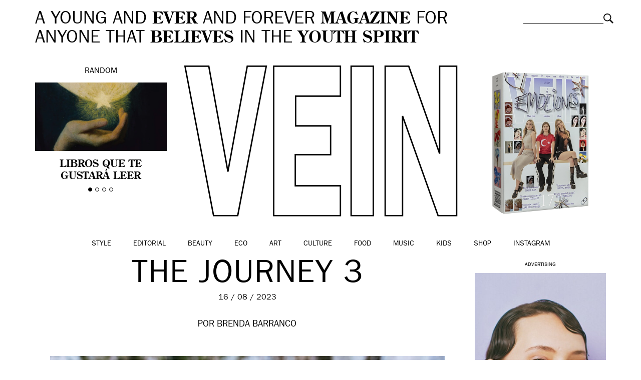

--- FILE ---
content_type: text/html; charset=UTF-8
request_url: https://vein.es/the-journey/the-journey-3/
body_size: 11503
content:
<!DOCTYPE html>
<html class="no-js">
<head>
    <meta charset="utf-8">
    <meta http-equiv="X-UA-Compatible" content="IE=edge,chrome=1">

    

    <meta name="viewport" content="width=device-width, initial-scale=1, maximum-scale=1, user-scalable=no">
	<meta name="google-site-verification" content="5bs2ILBSfhAMX3zLTZeChYGIaa6IomrgsT-GvBoB0vo" />

	<link rel="icon" href="https://vein.es/wp-content/themes/vein/img/favicon.ico" type="image/x-icon">
	<link rel="apple-touch-icon-precomposed" href="https://vein.es/wp-content/themes/vein/img/favicon-retina.jpg">

    <link rel="stylesheet" href="https://vein.es/wp-content/themes/vein/css/bootstrap.min.css">
    <link rel="stylesheet" href="https://vein.es/wp-content/themes/vein/css/jquery.fancybox.css">
    <link rel="stylesheet" href="https://vein.es/wp-content/themes/vein/css/slick.css">
    <link rel="stylesheet" href="https://vein.es/wp-content/themes/vein/css/selectric.css">
    <link rel="stylesheet" href="https://vein.es/wp-content/themes/vein/style.css">
	
	<meta name="publisuites-verify-code" content="aHR0cHM6Ly92ZWluLmVz" />

	
    <script src="https://vein.es/wp-content/themes/vein/js/vendor/modernizr-2.6.2-respond-1.1.0.min.js"></script>

    <meta name='robots' content='index, follow, max-image-preview:large, max-snippet:-1, max-video-preview:-1' />

	<!-- This site is optimized with the Yoast SEO plugin v26.7 - https://yoast.com/wordpress/plugins/seo/ -->
	<title>THE JOURNEY 3 &#8211; VEIN Magazine</title>
	<link rel="canonical" href="https://vein.es/the-journey/the-journey-3/" />
	<meta property="og:locale" content="es_ES" />
	<meta property="og:type" content="article" />
	<meta property="og:title" content="THE JOURNEY 3 &#8211; VEIN Magazine" />
	<meta property="og:url" content="https://vein.es/the-journey/the-journey-3/" />
	<meta property="og:site_name" content="VEIN Magazine" />
	<meta property="og:image" content="https://vein.es/the-journey/the-journey-3" />
	<meta property="og:image:width" content="1" />
	<meta property="og:image:height" content="1" />
	<meta property="og:image:type" content="image/jpeg" />
	<script type="application/ld+json" class="yoast-schema-graph">{"@context":"https://schema.org","@graph":[{"@type":"WebPage","@id":"https://vein.es/the-journey/the-journey-3/","url":"https://vein.es/the-journey/the-journey-3/","name":"THE JOURNEY 3 &#8211; VEIN Magazine","isPartOf":{"@id":"https://vein.es/#website"},"primaryImageOfPage":{"@id":"https://vein.es/the-journey/the-journey-3/#primaryimage"},"image":{"@id":"https://vein.es/the-journey/the-journey-3/#primaryimage"},"thumbnailUrl":"https://vein.es/wp-content/uploads/2023/08/THE-JOURNEY-3.jpg","datePublished":"2023-08-16T09:05:56+00:00","breadcrumb":{"@id":"https://vein.es/the-journey/the-journey-3/#breadcrumb"},"inLanguage":"es","potentialAction":[{"@type":"ReadAction","target":["https://vein.es/the-journey/the-journey-3/"]}]},{"@type":"ImageObject","inLanguage":"es","@id":"https://vein.es/the-journey/the-journey-3/#primaryimage","url":"https://vein.es/wp-content/uploads/2023/08/THE-JOURNEY-3.jpg","contentUrl":"https://vein.es/wp-content/uploads/2023/08/THE-JOURNEY-3.jpg"},{"@type":"BreadcrumbList","@id":"https://vein.es/the-journey/the-journey-3/#breadcrumb","itemListElement":[{"@type":"ListItem","position":1,"name":"Home","item":"https://vein.es/"},{"@type":"ListItem","position":2,"name":"The journey","item":"https://vein.es/the-journey/"},{"@type":"ListItem","position":3,"name":"THE JOURNEY 3"}]},{"@type":"WebSite","@id":"https://vein.es/#website","url":"https://vein.es/","name":"VEIN Magazine","description":"A young and ever and forever magazine for anyone that believes in the youth spirit","potentialAction":[{"@type":"SearchAction","target":{"@type":"EntryPoint","urlTemplate":"https://vein.es/?s={search_term_string}"},"query-input":{"@type":"PropertyValueSpecification","valueRequired":true,"valueName":"search_term_string"}}],"inLanguage":"es"}]}</script>
	<!-- / Yoast SEO plugin. -->


<link rel="alternate" type="application/rss+xml" title="VEIN Magazine &raquo; Comentario THE JOURNEY 3 del feed" href="https://vein.es/the-journey/the-journey-3/feed/" />
<link rel="alternate" title="oEmbed (JSON)" type="application/json+oembed" href="https://vein.es/wp-json/oembed/1.0/embed?url=https%3A%2F%2Fvein.es%2Fthe-journey%2Fthe-journey-3%2F" />
<link rel="alternate" title="oEmbed (XML)" type="text/xml+oembed" href="https://vein.es/wp-json/oembed/1.0/embed?url=https%3A%2F%2Fvein.es%2Fthe-journey%2Fthe-journey-3%2F&#038;format=xml" />
<style id='wp-img-auto-sizes-contain-inline-css' type='text/css'>
img:is([sizes=auto i],[sizes^="auto," i]){contain-intrinsic-size:3000px 1500px}
/*# sourceURL=wp-img-auto-sizes-contain-inline-css */
</style>
<style id='wp-emoji-styles-inline-css' type='text/css'>

	img.wp-smiley, img.emoji {
		display: inline !important;
		border: none !important;
		box-shadow: none !important;
		height: 1em !important;
		width: 1em !important;
		margin: 0 0.07em !important;
		vertical-align: -0.1em !important;
		background: none !important;
		padding: 0 !important;
	}
/*# sourceURL=wp-emoji-styles-inline-css */
</style>
<style id='wp-block-library-inline-css' type='text/css'>
:root{--wp-block-synced-color:#7a00df;--wp-block-synced-color--rgb:122,0,223;--wp-bound-block-color:var(--wp-block-synced-color);--wp-editor-canvas-background:#ddd;--wp-admin-theme-color:#007cba;--wp-admin-theme-color--rgb:0,124,186;--wp-admin-theme-color-darker-10:#006ba1;--wp-admin-theme-color-darker-10--rgb:0,107,160.5;--wp-admin-theme-color-darker-20:#005a87;--wp-admin-theme-color-darker-20--rgb:0,90,135;--wp-admin-border-width-focus:2px}@media (min-resolution:192dpi){:root{--wp-admin-border-width-focus:1.5px}}.wp-element-button{cursor:pointer}:root .has-very-light-gray-background-color{background-color:#eee}:root .has-very-dark-gray-background-color{background-color:#313131}:root .has-very-light-gray-color{color:#eee}:root .has-very-dark-gray-color{color:#313131}:root .has-vivid-green-cyan-to-vivid-cyan-blue-gradient-background{background:linear-gradient(135deg,#00d084,#0693e3)}:root .has-purple-crush-gradient-background{background:linear-gradient(135deg,#34e2e4,#4721fb 50%,#ab1dfe)}:root .has-hazy-dawn-gradient-background{background:linear-gradient(135deg,#faaca8,#dad0ec)}:root .has-subdued-olive-gradient-background{background:linear-gradient(135deg,#fafae1,#67a671)}:root .has-atomic-cream-gradient-background{background:linear-gradient(135deg,#fdd79a,#004a59)}:root .has-nightshade-gradient-background{background:linear-gradient(135deg,#330968,#31cdcf)}:root .has-midnight-gradient-background{background:linear-gradient(135deg,#020381,#2874fc)}:root{--wp--preset--font-size--normal:16px;--wp--preset--font-size--huge:42px}.has-regular-font-size{font-size:1em}.has-larger-font-size{font-size:2.625em}.has-normal-font-size{font-size:var(--wp--preset--font-size--normal)}.has-huge-font-size{font-size:var(--wp--preset--font-size--huge)}.has-text-align-center{text-align:center}.has-text-align-left{text-align:left}.has-text-align-right{text-align:right}.has-fit-text{white-space:nowrap!important}#end-resizable-editor-section{display:none}.aligncenter{clear:both}.items-justified-left{justify-content:flex-start}.items-justified-center{justify-content:center}.items-justified-right{justify-content:flex-end}.items-justified-space-between{justify-content:space-between}.screen-reader-text{border:0;clip-path:inset(50%);height:1px;margin:-1px;overflow:hidden;padding:0;position:absolute;width:1px;word-wrap:normal!important}.screen-reader-text:focus{background-color:#ddd;clip-path:none;color:#444;display:block;font-size:1em;height:auto;left:5px;line-height:normal;padding:15px 23px 14px;text-decoration:none;top:5px;width:auto;z-index:100000}html :where(.has-border-color){border-style:solid}html :where([style*=border-top-color]){border-top-style:solid}html :where([style*=border-right-color]){border-right-style:solid}html :where([style*=border-bottom-color]){border-bottom-style:solid}html :where([style*=border-left-color]){border-left-style:solid}html :where([style*=border-width]){border-style:solid}html :where([style*=border-top-width]){border-top-style:solid}html :where([style*=border-right-width]){border-right-style:solid}html :where([style*=border-bottom-width]){border-bottom-style:solid}html :where([style*=border-left-width]){border-left-style:solid}html :where(img[class*=wp-image-]){height:auto;max-width:100%}:where(figure){margin:0 0 1em}html :where(.is-position-sticky){--wp-admin--admin-bar--position-offset:var(--wp-admin--admin-bar--height,0px)}@media screen and (max-width:600px){html :where(.is-position-sticky){--wp-admin--admin-bar--position-offset:0px}}
/*wp_block_styles_on_demand_placeholder:696c3c5519b87*/
/*# sourceURL=wp-block-library-inline-css */
</style>
<style id='classic-theme-styles-inline-css' type='text/css'>
/*! This file is auto-generated */
.wp-block-button__link{color:#fff;background-color:#32373c;border-radius:9999px;box-shadow:none;text-decoration:none;padding:calc(.667em + 2px) calc(1.333em + 2px);font-size:1.125em}.wp-block-file__button{background:#32373c;color:#fff;text-decoration:none}
/*# sourceURL=/wp-includes/css/classic-themes.min.css */
</style>
<link rel='stylesheet' id='woocommerce-layout-css' href='https://vein.es/wp-content/plugins/woocommerce/assets/css/woocommerce-layout.css?ver=10.4.3' type='text/css' media='all' />
<link rel='stylesheet' id='woocommerce-smallscreen-css' href='https://vein.es/wp-content/plugins/woocommerce/assets/css/woocommerce-smallscreen.css?ver=10.4.3' type='text/css' media='only screen and (max-width: 768px)' />
<link rel='stylesheet' id='woocommerce-general-css' href='https://vein.es/wp-content/plugins/woocommerce/assets/css/woocommerce.css?ver=10.4.3' type='text/css' media='all' />
<style id='woocommerce-inline-inline-css' type='text/css'>
.woocommerce form .form-row .required { visibility: visible; }
/*# sourceURL=woocommerce-inline-inline-css */
</style>
<script type="text/javascript" src="https://vein.es/wp-includes/js/jquery/jquery.min.js?ver=3.7.1" id="jquery-core-js"></script>
<script type="text/javascript" src="https://vein.es/wp-includes/js/jquery/jquery-migrate.min.js?ver=3.4.1" id="jquery-migrate-js"></script>
<script type="text/javascript" src="https://vein.es/wp-content/plugins/woocommerce/assets/js/jquery-blockui/jquery.blockUI.min.js?ver=2.7.0-wc.10.4.3" id="wc-jquery-blockui-js" defer="defer" data-wp-strategy="defer"></script>
<script type="text/javascript" id="wc-add-to-cart-js-extra">
/* <![CDATA[ */
var wc_add_to_cart_params = {"ajax_url":"/wp-admin/admin-ajax.php","wc_ajax_url":"/?wc-ajax=%%endpoint%%","i18n_view_cart":"Ver carrito","cart_url":"https://vein.es/carro/","is_cart":"","cart_redirect_after_add":"yes"};
//# sourceURL=wc-add-to-cart-js-extra
/* ]]> */
</script>
<script type="text/javascript" src="https://vein.es/wp-content/plugins/woocommerce/assets/js/frontend/add-to-cart.min.js?ver=10.4.3" id="wc-add-to-cart-js" defer="defer" data-wp-strategy="defer"></script>
<script type="text/javascript" src="https://vein.es/wp-content/plugins/woocommerce/assets/js/js-cookie/js.cookie.min.js?ver=2.1.4-wc.10.4.3" id="wc-js-cookie-js" defer="defer" data-wp-strategy="defer"></script>
<script type="text/javascript" id="woocommerce-js-extra">
/* <![CDATA[ */
var woocommerce_params = {"ajax_url":"/wp-admin/admin-ajax.php","wc_ajax_url":"/?wc-ajax=%%endpoint%%","i18n_password_show":"Mostrar contrase\u00f1a","i18n_password_hide":"Ocultar contrase\u00f1a"};
//# sourceURL=woocommerce-js-extra
/* ]]> */
</script>
<script type="text/javascript" src="https://vein.es/wp-content/plugins/woocommerce/assets/js/frontend/woocommerce.min.js?ver=10.4.3" id="woocommerce-js" defer="defer" data-wp-strategy="defer"></script>
<link rel="https://api.w.org/" href="https://vein.es/wp-json/" /><link rel="alternate" title="JSON" type="application/json" href="https://vein.es/wp-json/wp/v2/media/157141" /><link rel="EditURI" type="application/rsd+xml" title="RSD" href="https://vein.es/xmlrpc.php?rsd" />
<meta name="generator" content="WordPress 6.9" />
<meta name="generator" content="WooCommerce 10.4.3" />
<link rel='shortlink' href='https://vein.es/?p=157141' />
<!-- Analytics by WP Statistics - https://wp-statistics.com -->
	<noscript><style>.woocommerce-product-gallery{ opacity: 1 !important; }</style></noscript>
	
<script type='text/javascript'>
  var googletag = googletag || {};
  googletag.cmd = googletag.cmd || [];
  (function() {
    var gads = document.createElement('script');
    gads.async = true;
    gads.type = 'text/javascript';
    var useSSL = 'https:' == document.location.protocol;
    gads.src = (useSSL ? 'https:' : 'http:') +
      '//www.googletagservices.com/tag/js/gpt.js';
    var node = document.getElementsByTagName('script')[0];
    node.parentNode.insertBefore(gads, node);
  })();
</script>

<script type='text/javascript'>
  googletag.cmd.push(function() {
    googletag.defineSlot('/20177596/VEIN300600', [[300, 250], [300, 600]], 'div-gpt-ad-1460973375708-0').addService(googletag.pubads());
    googletag.pubads().enableSingleRequest();
    googletag.enableServices();
  });
</script>

<script>
  googletag.cmd.push(function() {
    googletag.defineSlot('/20177596/VEINHEADER', [[970, 250], [728, 90], [980, 250]], 'div-gpt-ad-1490348147459-0').addService(googletag.pubads());
    googletag.pubads().enableSingleRequest();
    googletag.enableServices();
  });
</script>

<script async='async' src='https://www.googletagservices.com/tag/js/gpt.js'></script>
<script>
  var googletag = googletag || {};
  googletag.cmd = googletag.cmd || [];
</script>

<script>
  googletag.cmd.push(function() {
    googletag.defineSlot('/20177596/VEIN300600B', [[300, 250], [300, 600]], 'div-gpt-ad-1509531195557-0').addService(googletag.pubads());
    googletag.pubads().enableSingleRequest();
    googletag.enableServices();
  });
</script>

</head>
<body class="attachment wp-singular attachment-template-default single single-attachment postid-157141 attachmentid-157141 attachment-jpeg wp-theme-vein theme-vein woocommerce-no-js">

	
	

	<!-- Responsive menu -->
	<div class="container-navigation text-center">
		<img class="close" src="https://vein.es/wp-content/themes/vein/img/close-white.png" alt="Close">
		<ul id="menu-categorias" class="list-inline"><li id="menu-item-154" class="menu-item menu-item-type-taxonomy menu-item-object-category menu-item-154"><a href="https://vein.es/style/">Style</a></li>
<li id="menu-item-122629" class="menu-item menu-item-type-taxonomy menu-item-object-category menu-item-122629"><a href="https://vein.es/style/editorial/">Editorial</a></li>
<li id="menu-item-147" class="menu-item menu-item-type-taxonomy menu-item-object-category menu-item-147"><a href="https://vein.es/beauty/">Beauty</a></li>
<li id="menu-item-60218" class="menu-item menu-item-type-taxonomy menu-item-object-category menu-item-60218"><a href="https://vein.es/eco/">Eco</a></li>
<li id="menu-item-146" class="menu-item menu-item-type-taxonomy menu-item-object-category current-post-ancestor current-menu-parent current-post-parent menu-item-146"><a href="https://vein.es/art/">Art</a></li>
<li id="menu-item-148" class="menu-item menu-item-type-taxonomy menu-item-object-category menu-item-148"><a href="https://vein.es/culture/">Culture</a></li>
<li id="menu-item-150" class="menu-item menu-item-type-taxonomy menu-item-object-category menu-item-150"><a href="https://vein.es/food/">Food</a></li>
<li id="menu-item-152" class="menu-item menu-item-type-taxonomy menu-item-object-category menu-item-152"><a href="https://vein.es/music/">Music</a></li>
<li id="menu-item-25632" class="menu-item menu-item-type-taxonomy menu-item-object-category menu-item-25632"><a href="https://vein.es/kids/">Kids</a></li>
<li id="menu-item-122073" class="menu-item menu-item-type-post_type menu-item-object-page menu-item-122073"><a href="https://vein.es/shop/">Shop</a></li>
<li id="menu-item-158109" class="menu-item menu-item-type-custom menu-item-object-custom menu-item-158109"><a href="https://www.instagram.com/veinmagazine">Instagram</a></li>
</ul>		<div class="search-responsive"><form role="search" method="get" class="searchform" action="https://vein.es">
	<div>
		<label class="screen-reader-text" for="s">Buscar:</label>
		<input type="text" value="" name="s" class="s">
		<input type="submit" value="Buscar" class="searchsubmit">
	</div>
</form>
</div>
	</div>

	

	<div id="inner">
		
<div id="fb-root"></div>
<script>(function(d, s, id) {
  var js, fjs = d.getElementsByTagName(s)[0];
  if (d.getElementById(id)) return;
  js = d.createElement(s); js.id = id;
  js.src = "//connect.facebook.net/es_ES/sdk.js#xfbml=1&version=v2.4";
  fjs.parentNode.insertBefore(js, fjs);
}(document, 'script', 'facebook-jssdk'));</script>


	
		<!-- Header -->
		<header class="container-fluid clearfix">
						<div class="site-description col-md-10 col-sm-9">
				A YOUNG AND <strong>EVER</strong> AND FOREVER <strong>MAGAZINE</strong> FOR ANYONE THAT <strong>BELIEVES</strong> IN THE <strong>YOUTH SPIRIT</strong>
			</div>

			<div class="search col-md-2 col-sm-3"><form role="search" method="get" class="searchform" action="https://vein.es">
	<div>
		<label class="screen-reader-text" for="s">Buscar:</label>
		<input type="text" value="" name="s" class="s">
		<input type="submit" value="Buscar" class="searchsubmit">
	</div>
</form>
</div>

						<!-- Random slider -->
			<div class="random col-md-3 text-center">
				Random
				<div class="flexslider">
					<ul class="slides">
												<li>
							<a href="https://vein.es/libros-que-te-gustara-leer/">
								<img width="361" height="189" src="https://vein.es/wp-content/uploads/2025/12/Diseno-sin-titulo-13.png" class="img-responsive attachment-thumbnail size-thumbnail wp-post-image" alt="" decoding="async" fetchpriority="high" />								<h4>Libros que te gustará leer</h4>
							</a>
						</li>
												<li>
							<a href="https://vein.es/marta-pozas-a-dia-de-hoy-es-imposible-entender-la-vida-sin-el-otro/">
								<img width="361" height="189" src="https://vein.es/wp-content/uploads/2025/11/Diseno-sin-titulo-14.png" class="img-responsive attachment-thumbnail size-thumbnail wp-post-image" alt="" decoding="async" />								<h4>Marta Pozas: «a día de hoy es imposible entender la vida sin el otro»</h4>
							</a>
						</li>
												<li>
							<a href="https://vein.es/luna-miguel-estas-buscando-una-palabra-una-palabra-una-palabra-y-de-repente-todo-se-vuelve-transparente/">
								<img width="361" height="189" src="https://vein.es/wp-content/uploads/2025/12/luna-miguel-vein-magazine.jpeg" class="img-responsive attachment-thumbnail size-thumbnail wp-post-image" alt="" decoding="async" />								<h4>Luna Miguel: «estás buscando una palabra, una palabra, una palabra, y de repente todo se vuelve transparente»</h4>
							</a>
						</li>
												<li>
							<a href="https://vein.es/dirt-in-fashion-desire-decay-and-the-politics-of-aesthetics/">
								<img width="361" height="189" src="https://vein.es/wp-content/uploads/2025/11/Diseno-sin-titulo-12.png" class="img-responsive attachment-thumbnail size-thumbnail wp-post-image" alt="" decoding="async" />								<h4>Dirt in Fashion: desire, decay and the politics of aesthetics</h4>
							</a>
						</li>
											</ul>
				</div>
			</div>
			
			<!-- Logo -->
			<div class="logo col-xs-8 col-xs-offset-2 col-sm-8 col-sm-offset-2 col-md-6 col-md-offset-0 text-center">

									<a href="https://vein.es"><img class="img-responsive" src="https://vein.es/wp-content/themes/vein/img/vein.svg" alt="VEIN Magazine"></a>
				
			</div>


			<div class="buyitnow col-md-3 text-center">
				<a href="https://vein.es/shop/">
					<img src="https://vein.es/wp-content/uploads/2024/03/vein17-mini.jpg" alt="Suscríbete a VEIN" class="img-responsive" />					<h4></h4>
				</a>
			</div>

					</header>

	
	<!-- Main navigation -->
	<nav class="main-navigation container-fluid text-center clearfix">
		<img class="responsive-menu visible-xs" src="https://vein.es/wp-content/themes/vein/img/menu.svg" alt="Menu">
				<ul id="menu-categorias" class="list-inline"><li id="menu-item-154" class="menu-item menu-item-type-taxonomy menu-item-object-category menu-item-154"><a href="https://vein.es/style/">Style</a></li>
<li id="menu-item-122629" class="menu-item menu-item-type-taxonomy menu-item-object-category menu-item-122629"><a href="https://vein.es/style/editorial/">Editorial</a></li>
<li id="menu-item-147" class="menu-item menu-item-type-taxonomy menu-item-object-category menu-item-147"><a href="https://vein.es/beauty/">Beauty</a></li>
<li id="menu-item-60218" class="menu-item menu-item-type-taxonomy menu-item-object-category menu-item-60218"><a href="https://vein.es/eco/">Eco</a></li>
<li id="menu-item-146" class="menu-item menu-item-type-taxonomy menu-item-object-category current-post-ancestor current-menu-parent current-post-parent menu-item-146"><a href="https://vein.es/art/">Art</a></li>
<li id="menu-item-148" class="menu-item menu-item-type-taxonomy menu-item-object-category menu-item-148"><a href="https://vein.es/culture/">Culture</a></li>
<li id="menu-item-150" class="menu-item menu-item-type-taxonomy menu-item-object-category menu-item-150"><a href="https://vein.es/food/">Food</a></li>
<li id="menu-item-152" class="menu-item menu-item-type-taxonomy menu-item-object-category menu-item-152"><a href="https://vein.es/music/">Music</a></li>
<li id="menu-item-25632" class="menu-item menu-item-type-taxonomy menu-item-object-category menu-item-25632"><a href="https://vein.es/kids/">Kids</a></li>
<li id="menu-item-122073" class="menu-item menu-item-type-post_type menu-item-object-page menu-item-122073"><a href="https://vein.es/shop/">Shop</a></li>
<li id="menu-item-158109" class="menu-item menu-item-type-custom menu-item-object-custom menu-item-158109"><a href="https://www.instagram.com/veinmagazine">Instagram</a></li>
</ul>	</nav>

	
		
		<section class="single-post container-fluid clearfix">

							<div class="col-md-9 col-sm-12">
								<div class="header col-md-12 clearfix">
					<h1 class="text-center">
						THE JOURNEY 3					</h1>
					<div class="date text-center">
						16 / 08 / 2023					</div>
										<div class="credits">POR
													Brenda Barranco											</div>
				</div>

				<div class="single-content col-md-12 clearfix">

					<nav class="social-left">
									<ul>
			<li class="share-button fb-button"><span class="fake-button">FACEBOOK</span><span class="real-button"><iframe src="//www.facebook.com/plugins/like.php?href=https://vein.es/the-journey/the-journey-3/&amp;width=110&amp;layout=button_count&amp;action=like&amp;show_faces=false&amp;share=false&amp;height=21" scrolling="no" frameborder="0" style="border:none; overflow:hidden; width:110px; height:21px;" allowTransparency="true"></iframe></span></li>
			<li class="share-button twitter-button"><span class="fake-button">TWITTER</span><span class="real-button"><a href="https://twitter.com/share" class="twitter-share-button" data-via="VEIN_es" data-lang="es">Twittear</a>
<script>!function(d,s,id){var js,fjs=d.getElementsByTagName(s)[0],p=/^http:/.test(d.location)?'http':'https';if(!d.getElementById(id)){js=d.createElement(s);js.id=id;js.src=p+'://platform.twitter.com/widgets.js';fjs.parentNode.insertBefore(js,fjs);}}(document, 'script', 'twitter-wjs');</script></span></li>
			<li class="share-button gplus-button"><span class="fake-button">GOOGLE+</span><span class="real-button"><div class="g-plusone" data-size="medium" data-annotation="inline" data-width="120"></div>
</span></li>
			<li class="share-button pin-button"><span class="fake-button">PINTEREST</span><span class="real-button"><a href="//es.pinterest.com/pin/create/button/?url=https://vein.es/wp-content/uploads/2023/08/THE-JOURNEY-3.jpg&description=THE JOURNEY 3" data-pin-do="buttonPin" data-pin-config="beside" data-pin-color="red"><img src="//assets.pinterest.com/images/pidgets/pinit_fg_en_rect_red_20.png" /></a></span></li>
			<li class="share-button"><a href="mailto:?subject=THE JOURNEY 3&body=https://vein.es/the-journey/the-journey-3/">EMAIL</a></span></li>
			</ul>
					</nav>

					<article class="col-md-12 clearfix">
						<p class="attachment"><a href='https://vein.es/wp-content/uploads/2023/08/THE-JOURNEY-3.jpg'><img loading="lazy" decoding="async" width="1178" height="1500" src="https://vein.es/wp-content/uploads/2023/08/THE-JOURNEY-3.jpg" class="attachment-medium size-medium" alt="" /></a></p>
					</article>

				</div>

				
				<nav class="share col-md-12 text-center clearfix">
								<ul>
			<li class="share-button fb-button"><span class="fake-button">FACEBOOK</span><span class="real-button"><iframe src="//www.facebook.com/plugins/like.php?href=https://vein.es/the-journey/the-journey-3/&amp;width=110&amp;layout=button_count&amp;action=like&amp;show_faces=false&amp;share=false&amp;height=21" scrolling="no" frameborder="0" style="border:none; overflow:hidden; width:110px; height:21px;" allowTransparency="true"></iframe></span></li>
			<li class="share-button twitter-button"><span class="fake-button">TWITTER</span><span class="real-button"><a href="https://twitter.com/share" class="twitter-share-button" data-via="VEIN_es" data-lang="es">Twittear</a>
<script>!function(d,s,id){var js,fjs=d.getElementsByTagName(s)[0],p=/^http:/.test(d.location)?'http':'https';if(!d.getElementById(id)){js=d.createElement(s);js.id=id;js.src=p+'://platform.twitter.com/widgets.js';fjs.parentNode.insertBefore(js,fjs);}}(document, 'script', 'twitter-wjs');</script></span></li>
			<li class="share-button gplus-button"><span class="fake-button">GOOGLE+</span><span class="real-button"><div class="g-plusone" data-size="medium" data-annotation="inline" data-width="120"></div>
</span></li>
			<li class="share-button pin-button"><span class="fake-button">PINTEREST</span><span class="real-button"><a href="//es.pinterest.com/pin/create/button/?url=https://vein.es/wp-content/uploads/2023/08/THE-JOURNEY-3.jpg&description=THE JOURNEY 3" data-pin-do="buttonPin" data-pin-config="beside" data-pin-color="red"><img src="//assets.pinterest.com/images/pidgets/pinit_fg_en_rect_red_20.png" /></a></span></li>
			<li class="share-button"><a href="mailto:?subject=THE JOURNEY 3&body=https://vein.es/the-journey/the-journey-3/">EMAIL</a></span></li>
			</ul>
				</nav>

								</div>
				<aside class="col-md-3 text-center" id="sidebar">

					<div id="custom_html-8" class="widget_text widget_custom_html"><div class="textwidget custom-html-widget"><h5>Advertising</h5>
<script type="text/javascript">
var total_images = 2;
var random_number = Math.floor((Math.random()*total_images));
var random_img = new Array();
random_img[0] = '<a href="https://instagram.com/veinbeauty" target="_blank"><img src="http://vein.es/wp-content/uploads/2024/05/veinbeauty-ad1.jpg" /></a>';
random_img[1] = '<a href="https://instagram.com/veinbeauty" target="_blank"><img src="http://vein.es/wp-content/uploads/2024/05/veinbeauty-ad4.jpg" /></a>';
document.write(random_img[random_number]);
</script>









</div></div><div id="vein_widget_latest_posts-3" class="widget_latest_posts"><h3>&nbsp;</h3>                <a href="https://vein.es/rico-chen-by-yuji-watanabe/"><img width="361" height="188" src="https://vein.es/wp-content/uploads/2026/01/yuji-watanabe-veinmagazine.jpg" class="img-responsive attachment-thumbnail size-thumbnail wp-post-image" alt="" decoding="async" loading="lazy" /></a>
                <h4><a href="https://vein.es/rico-chen-by-yuji-watanabe/">ANALYSIS / VERDICT</a></h4>
                </div><div id="vein_widget_latest_posts-3" class="widget_latest_posts"><h3>&nbsp;</h3>                <a href="https://vein.es/salus-medical-clinic-el-enfoque-medico-que-esta-redefiniendo-la-medicina-estetica-en-granada/"><img width="361" height="188" src="https://vein.es/wp-content/uploads/2026/01/salus-medical-granada.jpg" class="img-responsive attachment-thumbnail size-thumbnail wp-post-image" alt="" decoding="async" loading="lazy" /></a>
                <h4><a href="https://vein.es/salus-medical-clinic-el-enfoque-medico-que-esta-redefiniendo-la-medicina-estetica-en-granada/">Salus Medical Clinic: el enfoque médico que está redefiniendo la medicina estética en Granada</a></h4>
                </div><div id="vein_widget_latest_posts-3" class="widget_latest_posts"><h3>&nbsp;</h3>                <a href="https://vein.es/a-playful-new-dior-emerges-under-jonathan-anderson/"><img width="361" height="189" src="https://vein.es/wp-content/uploads/2026/01/Diseno-sin-titulo-1-1.png" class="img-responsive attachment-thumbnail size-thumbnail wp-post-image" alt="" decoding="async" loading="lazy" /></a>
                <h4><a href="https://vein.es/a-playful-new-dior-emerges-under-jonathan-anderson/">A playful new Dior emerges under Jonathan Anderson</a></h4>
                </div><div id="vein_widget_latest_posts-3" class="widget_latest_posts"><h3>&nbsp;</h3>                <a href="https://vein.es/from-barcelona-with-love/"><img width="361" height="188" src="https://vein.es/wp-content/uploads/2026/01/katerina-poloz-veinmagazine5.jpg" class="img-responsive attachment-thumbnail size-thumbnail wp-post-image" alt="" decoding="async" loading="lazy" /></a>
                <h4><a href="https://vein.es/from-barcelona-with-love/">From Barcelona with love</a></h4>
                </div>
				</aside>
			
		</section>

		<div class='yarpp yarpp-related yarpp-related-website yarpp-template-yarpp-template-vein'>
<!-- Sticky separator -->
<section class="sticky-separator-container clearfix">
	<div class="sticky-separator">
	<span>Más</span><span>VEIN</span><span>Más</span><span>VEIN</span><span>Más</span><span>VEIN</span><span>Más</span><span>VEIN</span><span>Más</span><span>VEIN</span><span>Más</span><span>VEIN</span><span>Más</span><span>VEIN</span><span>Más</span><span>VEIN</span><span>Más</span><span>VEIN</span><span>Más</span><span>VEIN</span><span>Más</span><span>VEIN</span><span>Más</span><span>VEIN</span><span>Más</span><span>VEIN</span><span>Más</span><span>VEIN</span><span>Más</span><span>VEIN</span><span>Más</span><span>VEIN</span><span>Más</span><span>VEIN</span><span>Más</span><span>VEIN</span><span>Más</span><span>VEIN</span><span>Más</span><span>VEIN</span><span>Más</span><span>VEIN</span><span>Más</span><span>VEIN</span><span>Más</span><span>VEIN</span><span>Más</span><span>VEIN</span><span>Más</span><span>VEIN</span><span>Más</span><span>VEIN</span><span>Más</span><span>VEIN</span><span>Más</span><span>VEIN</span><span>Más</span><span>VEIN</span><span>Más</span><span>VEIN</span><span>Más</span><span>VEIN</span>	</div>
</section>

<section class="shorts container-fluid text-center clearfix">
		<div class="item col-md-4 col-sm-6 col-xs-6">
		<h3><a href="https://vein.es/style/editorial/" rel="category tag">Editorial</a></h3>
		<a href="https://vein.es/julia-framis/"><img width="361" height="196" src="https://vein.es/wp-content/uploads/2016/03/portada5.jpg" class="img-responsive attachment-thumbnail size-thumbnail wp-post-image" alt="" decoding="async" loading="lazy" /></a>
		<h4><a href="https://vein.es/julia-framis/">Júlia Framis</a></h4>
		<div class="description"><p>Avalon, retratada por Sergi Fuster y con estilismo de Isis Rodriguez, dice adiós al espíritu de Júlia en «Can Framis».</p>
</div>
		<div class="date">07 / 03 / 2016 — <a href="https://vein.es/julia-framis/">ver más</a></div>
	</div>
		<div class="item col-md-4 col-sm-6 col-xs-6">
		<h3><a href="https://vein.es/style/editorial/" rel="category tag">Editorial</a></h3>
		<a href="https://vein.es/this-boots-are-made-for-walking-by-valeria-mitelman/"><img width="326" height="229" src="https://vein.es/wp-content/uploads/2016/05/mitelman-top.jpg" class="img-responsive attachment-thumbnail size-thumbnail wp-post-image" alt="" decoding="async" loading="lazy" /></a>
		<h4><a href="https://vein.es/this-boots-are-made-for-walking-by-valeria-mitelman/">Estas botas están hechas para caminar</a></h4>
		<div class="description"><p>Unas botas negras y amarillas de MIU MIU nos conducen en este editorial de Valeria Mitelman y estilismo de Venessa Arnold con la modelo Ajsa de Girls Club Management en exclusiva para #VEINDIGITAL</p>
</div>
		<div class="date">30 / 05 / 2016 — <a href="https://vein.es/this-boots-are-made-for-walking-by-valeria-mitelman/">ver más</a></div>
	</div>
		<div class="item col-md-4 col-sm-6 col-xs-6">
		<h3><a href="https://vein.es/style/editorial/" rel="category tag">Editorial</a></h3>
		<a href="https://vein.es/tu-para-mi-daniel-tejedera/"><img width="361" height="204" src="https://vein.es/wp-content/uploads/2016/07/portada.jpg" class="img-responsive attachment-thumbnail size-thumbnail wp-post-image" alt="" decoding="async" loading="lazy" /></a>
		<h4><a href="https://vein.es/tu-para-mi-daniel-tejedera/">Tú para mí</a></h4>
		<div class="description"><p>Ella se mudó a Nueva York cuando dispararon esta editorial. En ella querían reﬂejar los estados y emociones involucrados en una relación de muchos años a través de los movimientos y las miradas de dos jóvenes.</p>
</div>
		<div class="date">13 / 07 / 2016 — <a href="https://vein.es/tu-para-mi-daniel-tejedera/">ver más</a></div>
	</div>
		<div class="item col-md-4 col-sm-6 col-xs-6">
		<h3><a href="https://vein.es/style/editorial/" rel="category tag">Editorial</a></h3>
		<a href="https://vein.es/anhelare/"><img width="343" height="229" src="https://vein.es/wp-content/uploads/2019/10/Anhelare_05.jpg" class="img-responsive attachment-thumbnail size-thumbnail wp-post-image" alt="" decoding="async" loading="lazy" /></a>
		<h4><a href="https://vein.es/anhelare/">Anhelaré</a></h4>
		<div class="description"><p>Una historia que habla de la sensación adolescente, de ver desvanecerse esa infancia soñadora que poco a poco se metamorfosea en meros recuerdos.</p>
</div>
		<div class="date">17 / 10 / 2019 — <a href="https://vein.es/anhelare/">ver más</a></div>
	</div>
		<div class="item col-md-4 col-sm-6 col-xs-6">
		<h3><a href="https://vein.es/style/editorial/" rel="category tag">Editorial</a> <a href="https://vein.es/style/" rel="category tag">Style</a></h3>
		<a href="https://vein.es/consumerism/"><img width="361" height="203" src="https://vein.es/wp-content/uploads/2019/11/Consumerism15-1.jpg" class="img-responsive attachment-thumbnail size-thumbnail wp-post-image" alt="" decoding="async" loading="lazy" /></a>
		<h4><a href="https://vein.es/consumerism/">Consumerism</a></h4>
		<div class="description"><p>Compra, compra, compra. Posee, usa, acumula, desecha. El ciclo de la Fast Fashion, moda fugaz, moda de un solo uso. Prendas durmientes a la frustrada espera de abandonar el armario, de cobrar vida.</p>
</div>
		<div class="date">13 / 11 / 2019 — <a href="https://vein.es/consumerism/">ver más</a></div>
	</div>
		<div class="item col-md-4 col-sm-6 col-xs-6">
		<h3><a href="https://vein.es/style/editorial/" rel="category tag">Editorial</a></h3>
		<a href="https://vein.es/entre-los-suenos-y-la-realidad/"><img width="361" height="224" src="https://vein.es/wp-content/uploads/2020/01/contingenzaonirica.jpg" class="img-responsive attachment-thumbnail size-thumbnail wp-post-image" alt="" decoding="async" loading="lazy" /></a>
		<h4><a href="https://vein.es/entre-los-suenos-y-la-realidad/">Entre los sueños y la realidad</a></h4>
		<div class="description"><p>Me miro al espejo, creo que soy yo. Estoy buscando mi intimidad, mi yo perdido ahora corrompido por la contingencia social. La vida fluye mientras, en mi surge una feroz necesidad de refugiarme, aún más, cada vez más, en esa dimensión onírica que no es más que una gran investigación sobre mi misma, en la [&hellip;]</p>
</div>
		<div class="date">24 / 01 / 2020 — <a href="https://vein.es/entre-los-suenos-y-la-realidad/">ver más</a></div>
	</div>
		<div class="item col-md-4 col-sm-6 col-xs-6">
		<h3><a href="https://vein.es/style/editorial/" rel="category tag">Editorial</a></h3>
		<a href="https://vein.es/enjoy-the-silence-by-lazaro-scabbia/"><img width="309" height="229" src="https://vein.es/wp-content/uploads/2020/02/Enjoy-the-silence1.jpg" class="img-responsive attachment-thumbnail size-thumbnail wp-post-image" alt="" decoding="async" loading="lazy" /></a>
		<h4><a href="https://vein.es/enjoy-the-silence-by-lazaro-scabbia/">Disfruta del Silencio</a></h4>
		<div class="description"><p>Viola fotografiada por Lázaro Scabbia con estilismo de Rox Delgado y maquillaje de Núria Cobos para #VEINDIGITAL</p>
</div>
		<div class="date">22 / 02 / 2020 — <a href="https://vein.es/enjoy-the-silence-by-lazaro-scabbia/">ver más</a></div>
	</div>
		<div class="item col-md-4 col-sm-6 col-xs-6">
		<h3><a href="https://vein.es/style/editorial/" rel="category tag">Editorial</a></h3>
		<a href="https://vein.es/misteria/"><img width="361" height="189" src="https://vein.es/wp-content/uploads/2023/02/Diseno-sin-titulo-1.png" class="img-responsive attachment-thumbnail size-thumbnail wp-post-image" alt="" decoding="async" loading="lazy" /></a>
		<h4><a href="https://vein.es/misteria/">Misteria</a></h4>
		<div class="description"><p>Puede que no lo creas, pero las brujas todavía están entre nosotras. Vlada fotografiada por Irina Bunyatyan para #VEINDIGITAL </p>
</div>
		<div class="date">02 / 02 / 2023 — <a href="https://vein.es/misteria/">ver más</a></div>
	</div>
		<div class="item col-md-4 col-sm-6 col-xs-6">
		<h3><a href="https://vein.es/kids/editorial-kids/" rel="category tag">Editorial</a> <a href="https://vein.es/style/editorial/" rel="category tag">Editorial</a></h3>
		<a href="https://vein.es/un-matching-outfits/"><img width="361" height="212" src="https://vein.es/wp-content/uploads/2023/04/unmatching-vein.jpg" class="img-responsive attachment-thumbnail size-thumbnail wp-post-image" alt="" decoding="async" loading="lazy" /></a>
		<h4><a href="https://vein.es/un-matching-outfits/">UN-MATCHING OUTFITS</a></h4>
		<div class="description"><p>No dejamos de jugar porque nos hacemos viejos; nos hacemos viejos porque dejamos de jugar. Una editorial fotografiada por Cassandre Estève para #VEINDIGITAL </p>
</div>
		<div class="date">25 / 04 / 2023 — <a href="https://vein.es/un-matching-outfits/">ver más</a></div>
	</div>
	</section>
</div>
		<!-- Footer -->
	<footer class="clearfix">

		<div class="container-fluid text-center clearfix">

			<div class="sidebar col-md-3 col-sm-6">
				<div id="text-12" class="widget_text"><h3>Revista</h3>			<div class="textwidget"><img style="max-width:150px" src="https://vein.es/wp-content/uploads/2024/03/vein17-mini.jpg" alt="Buy it now"/>
<a href="http://vein.es/shop" target="_blank"><span class="btn btn">Compra VEIN!</span></a>
</div>
		</div><div id="custom_html-15" class="widget_text widget_custom_html"><div class="textwidget custom-html-widget"></div></div>			</div>

			<div class="sidebar col-md-3 col-sm-6">
				<div id="nav_menu-2" class="widget_nav_menu"><h3>#VEINMAGAZINE</h3><div class="menu-us-container"><ul id="menu-us" class="menu"><li id="menu-item-1899" class="menu-item menu-item-type-post_type menu-item-object-page menu-item-1899"><a href="https://vein.es/nosotros/">QUIÉNES SOMOS</a></li>
<li id="menu-item-27408" class="menu-item menu-item-type-post_type menu-item-object-post menu-item-27408"><a href="https://vein.es/publicidad/">PUBLICIDAD</a></li>
<li id="menu-item-1901" class="menu-item menu-item-type-custom menu-item-object-custom menu-item-1901"><a href="http://vein.es/stocklist">PUNTOS DE VENTA</a></li>
</ul></div></div><div id="nav_menu-3" class="widget_nav_menu"><h3>Nuestras publicaciones</h3><div class="menu-related-web-container"><ul id="menu-related-web" class="menu"><li id="menu-item-3803" class="menu-item menu-item-type-custom menu-item-object-custom menu-item-3803"><a href="http://fuckingyoung.es">Fucking Young!</a></li>
<li id="menu-item-3804" class="menu-item menu-item-type-custom menu-item-object-custom menu-item-3804"><a href="http://fuetmagazine.com">FUET magazine</a></li>
<li id="menu-item-3806" class="menu-item menu-item-type-custom menu-item-object-custom menu-item-3806"><a href="http://ilovepaper.co">Ilovepaper.co</a></li>
</ul></div></div>			</div>

			<div class="sidebar col-md-3 col-sm-6">
				<div id="nav_menu-1" class="widget_nav_menu"><h3>Síguenos:</h3><div class="menu-redes-container"><ul id="menu-redes" class="menu"><li id="menu-item-156" class="menu-item menu-item-type-custom menu-item-object-custom menu-item-156"><a target="_blank" href="https://www.facebook.com/veinmagazine">Facebook</a></li>
<li id="menu-item-158" class="menu-item menu-item-type-custom menu-item-object-custom menu-item-158"><a target="_blank" href="https://twitter.com/VEINmagazine">Twitter</a></li>
<li id="menu-item-157" class="menu-item menu-item-type-custom menu-item-object-custom menu-item-157"><a target="_blank" href="http://instagram.com/veinmagazine">Instagram</a></li>
<li id="menu-item-5333" class="menu-item menu-item-type-custom menu-item-object-custom menu-item-5333"><a href="https://www.youtube.com/channel/UC-kJcUsfQMGQQ_krGEeO-Zw">Youtube</a></li>
<li id="menu-item-96057" class="menu-item menu-item-type-custom menu-item-object-custom menu-item-96057"><a href="https://open.spotify.com/user/9xoqkzen6llhfjpappm7khwfq?si=Ke_bByAMTJqP0Z5QDnfT6g">Spotify</a></li>
<li id="menu-item-100103" class="menu-item menu-item-type-custom menu-item-object-custom menu-item-100103"><a href="https://ko-fi.com/veinmagazine">KO-FI</a></li>
</ul></div></div>			</div>

			<div class="sidebar col-md-3 col-sm-6">
				<div id="text-10" class="widget_text">			<div class="textwidget">CONTACTO / SUBMISSIONS
<p>info@vein.es</p>

PUBLICIDAD
<p>edu@vein.es</p></div>
		</div>			</div>

		</div>

	</footer>

	<div class="bottom container-fluid text-center clearfix">
		Una publicación de <a href="http://www.abhfya.com" target="_blank"><img src="https://vein.es/wp-content/themes/vein/img/abhfya.svg" alt="VEIN Magazine"></a> ©vein, 2026	</div>
	<a class="googleplus-link" style="color:white;" href="https://plus.google.com/101183528451925499400" rel="publisher">Google+</a>

</div>

	<!-- Scripts -->
	<script src="https://vein.es/wp-content/themes/vein/js/vendor/jquery-1.11.0.min.js"></script>
	<script src="https://vein.es/wp-content/themes/vein/js/vendor/bootstrap.min.js"></script>
	<script src="https://vein.es/wp-content/themes/vein/js/imagesloaded.pkgd.min.js"></script>
	<script src="https://vein.es/wp-content/themes/vein/js/packery.pkgd.min.js"></script>
	<script src="https://vein.es/wp-content/themes/vein/js/isotope.pkgd.min.js"></script>
	<script src="https://vein.es/wp-content/themes/vein/js/packery-mode.pkgd.min.js"></script>
	<script src="https://vein.es/wp-content/themes/vein/js/jquery.flexslider-min.js"></script>
	<script src="https://vein.es/wp-content/themes/vein/js/jquery.fancybox.pack.js"></script>
	<script src="https://vein.es/wp-content/themes/vein/js/jquery.countdown.min.js"></script>
	<script src="https://vein.es/wp-content/themes/vein/js/jquery.history.js"></script>
	<script src="https://vein.es/wp-content/themes/vein/js/slick.min.js"></script>
	<script src="https://vein.es/wp-content/themes/vein/js/jquery.selectric.min.js"></script>
	<script src="https://vein.es/wp-content/themes/vein/js/main.js"></script>


	


		<script type="text/javascript">
	  window.___gcfg = {lang: 'es'};

	  (function() {
	    var po = document.createElement('script'); po.type = 'text/javascript'; po.async = true;
	    po.src = 'https://apis.google.com/js/platform.js';
	    var s = document.getElementsByTagName('script')[0]; s.parentNode.insertBefore(po, s);
	  })();
	</script>
		 <script type="text/javascript" async src="//assets.pinterest.com/js/pinit.js"></script>	 <script>
	  (function(i,s,o,g,r,a,m){i['GoogleAnalyticsObject']=r;i[r]=i[r]||function(){
	  (i[r].q=i[r].q||[]).push(arguments)},i[r].l=1*new Date();a=s.createElement(o),
	  m=s.getElementsByTagName(o)[0];a.async=1;a.src=g;m.parentNode.insertBefore(a,m)
	  })(window,document,'script','//www.google-analytics.com/analytics.js','ga');

	  ga('create', 'UA-6867940-22', 'auto');
	  ga('send', 'pageview');

	</script>

<!--
<script src="//platform.twitter.com/oct.js" type="text/javascript"></script>
<script type="text/javascript">
twttr.conversion.trackPid('l62dx', { tw_sale_amount: 0, tw_order_quantity: 0 });</script>
<noscript>
-->
<img height="1" width="1" style="display:none;" alt="" src="https://analytics.twitter.com/i/adsct?txn_id=l62dx&p_id=Twitter&tw_sale_amount=0&tw_order_quantity=0" />
<img height="1" width="1" style="display:none;" alt="" src="//t.co/i/adsct?txn_id=l62dx&p_id=Twitter&tw_sale_amount=0&tw_order_quantity=0" /></noscript>
	<script type="speculationrules">
{"prefetch":[{"source":"document","where":{"and":[{"href_matches":"/*"},{"not":{"href_matches":["/wp-*.php","/wp-admin/*","/wp-content/uploads/*","/wp-content/*","/wp-content/plugins/*","/wp-content/themes/vein/*","/*\\?(.+)"]}},{"not":{"selector_matches":"a[rel~=\"nofollow\"]"}},{"not":{"selector_matches":".no-prefetch, .no-prefetch a"}}]},"eagerness":"conservative"}]}
</script>
	<script type='text/javascript'>
		(function () {
			var c = document.body.className;
			c = c.replace(/woocommerce-no-js/, 'woocommerce-js');
			document.body.className = c;
		})();
	</script>
	<script type="text/javascript" src="https://vein.es/wp-content/plugins/woocommerce/assets/js/sourcebuster/sourcebuster.min.js?ver=10.4.3" id="sourcebuster-js-js"></script>
<script type="text/javascript" id="wc-order-attribution-js-extra">
/* <![CDATA[ */
var wc_order_attribution = {"params":{"lifetime":1.0e-5,"session":30,"base64":false,"ajaxurl":"https://vein.es/wp-admin/admin-ajax.php","prefix":"wc_order_attribution_","allowTracking":true},"fields":{"source_type":"current.typ","referrer":"current_add.rf","utm_campaign":"current.cmp","utm_source":"current.src","utm_medium":"current.mdm","utm_content":"current.cnt","utm_id":"current.id","utm_term":"current.trm","utm_source_platform":"current.plt","utm_creative_format":"current.fmt","utm_marketing_tactic":"current.tct","session_entry":"current_add.ep","session_start_time":"current_add.fd","session_pages":"session.pgs","session_count":"udata.vst","user_agent":"udata.uag"}};
//# sourceURL=wc-order-attribution-js-extra
/* ]]> */
</script>
<script type="text/javascript" src="https://vein.es/wp-content/plugins/woocommerce/assets/js/frontend/order-attribution.min.js?ver=10.4.3" id="wc-order-attribution-js"></script>
<script type="text/javascript" id="wp-statistics-tracker-js-extra">
/* <![CDATA[ */
var WP_Statistics_Tracker_Object = {"requestUrl":"https://vein.es/wp-json/wp-statistics/v2","ajaxUrl":"https://vein.es/wp-admin/admin-ajax.php","hitParams":{"wp_statistics_hit":1,"source_type":"post_type_attachment","source_id":157141,"search_query":"","signature":"db85a14d07020f3992ce39623722e16f","endpoint":"hit"},"option":{"dntEnabled":false,"bypassAdBlockers":false,"consentIntegration":{"name":null,"status":[]},"isPreview":false,"userOnline":false,"trackAnonymously":false,"isWpConsentApiActive":false,"consentLevel":"functional"},"isLegacyEventLoaded":"","customEventAjaxUrl":"https://vein.es/wp-admin/admin-ajax.php?action=wp_statistics_custom_event&nonce=8cb965ddb6","onlineParams":{"wp_statistics_hit":1,"source_type":"post_type_attachment","source_id":157141,"search_query":"","signature":"db85a14d07020f3992ce39623722e16f","action":"wp_statistics_online_check"},"jsCheckTime":"60000"};
//# sourceURL=wp-statistics-tracker-js-extra
/* ]]> */
</script>
<script type="text/javascript" src="https://vein.es/wp-content/plugins/wp-statistics/assets/js/tracker.js?ver=14.16" id="wp-statistics-tracker-js"></script>
<script id="wp-emoji-settings" type="application/json">
{"baseUrl":"https://s.w.org/images/core/emoji/17.0.2/72x72/","ext":".png","svgUrl":"https://s.w.org/images/core/emoji/17.0.2/svg/","svgExt":".svg","source":{"concatemoji":"https://vein.es/wp-includes/js/wp-emoji-release.min.js?ver=6.9"}}
</script>
<script type="module">
/* <![CDATA[ */
/*! This file is auto-generated */
const a=JSON.parse(document.getElementById("wp-emoji-settings").textContent),o=(window._wpemojiSettings=a,"wpEmojiSettingsSupports"),s=["flag","emoji"];function i(e){try{var t={supportTests:e,timestamp:(new Date).valueOf()};sessionStorage.setItem(o,JSON.stringify(t))}catch(e){}}function c(e,t,n){e.clearRect(0,0,e.canvas.width,e.canvas.height),e.fillText(t,0,0);t=new Uint32Array(e.getImageData(0,0,e.canvas.width,e.canvas.height).data);e.clearRect(0,0,e.canvas.width,e.canvas.height),e.fillText(n,0,0);const a=new Uint32Array(e.getImageData(0,0,e.canvas.width,e.canvas.height).data);return t.every((e,t)=>e===a[t])}function p(e,t){e.clearRect(0,0,e.canvas.width,e.canvas.height),e.fillText(t,0,0);var n=e.getImageData(16,16,1,1);for(let e=0;e<n.data.length;e++)if(0!==n.data[e])return!1;return!0}function u(e,t,n,a){switch(t){case"flag":return n(e,"\ud83c\udff3\ufe0f\u200d\u26a7\ufe0f","\ud83c\udff3\ufe0f\u200b\u26a7\ufe0f")?!1:!n(e,"\ud83c\udde8\ud83c\uddf6","\ud83c\udde8\u200b\ud83c\uddf6")&&!n(e,"\ud83c\udff4\udb40\udc67\udb40\udc62\udb40\udc65\udb40\udc6e\udb40\udc67\udb40\udc7f","\ud83c\udff4\u200b\udb40\udc67\u200b\udb40\udc62\u200b\udb40\udc65\u200b\udb40\udc6e\u200b\udb40\udc67\u200b\udb40\udc7f");case"emoji":return!a(e,"\ud83e\u1fac8")}return!1}function f(e,t,n,a){let r;const o=(r="undefined"!=typeof WorkerGlobalScope&&self instanceof WorkerGlobalScope?new OffscreenCanvas(300,150):document.createElement("canvas")).getContext("2d",{willReadFrequently:!0}),s=(o.textBaseline="top",o.font="600 32px Arial",{});return e.forEach(e=>{s[e]=t(o,e,n,a)}),s}function r(e){var t=document.createElement("script");t.src=e,t.defer=!0,document.head.appendChild(t)}a.supports={everything:!0,everythingExceptFlag:!0},new Promise(t=>{let n=function(){try{var e=JSON.parse(sessionStorage.getItem(o));if("object"==typeof e&&"number"==typeof e.timestamp&&(new Date).valueOf()<e.timestamp+604800&&"object"==typeof e.supportTests)return e.supportTests}catch(e){}return null}();if(!n){if("undefined"!=typeof Worker&&"undefined"!=typeof OffscreenCanvas&&"undefined"!=typeof URL&&URL.createObjectURL&&"undefined"!=typeof Blob)try{var e="postMessage("+f.toString()+"("+[JSON.stringify(s),u.toString(),c.toString(),p.toString()].join(",")+"));",a=new Blob([e],{type:"text/javascript"});const r=new Worker(URL.createObjectURL(a),{name:"wpTestEmojiSupports"});return void(r.onmessage=e=>{i(n=e.data),r.terminate(),t(n)})}catch(e){}i(n=f(s,u,c,p))}t(n)}).then(e=>{for(const n in e)a.supports[n]=e[n],a.supports.everything=a.supports.everything&&a.supports[n],"flag"!==n&&(a.supports.everythingExceptFlag=a.supports.everythingExceptFlag&&a.supports[n]);var t;a.supports.everythingExceptFlag=a.supports.everythingExceptFlag&&!a.supports.flag,a.supports.everything||((t=a.source||{}).concatemoji?r(t.concatemoji):t.wpemoji&&t.twemoji&&(r(t.twemoji),r(t.wpemoji)))});
//# sourceURL=https://vein.es/wp-includes/js/wp-emoji-loader.min.js
/* ]]> */
</script>

</body>
</html>



--- FILE ---
content_type: text/html; charset=utf-8
request_url: https://accounts.google.com/o/oauth2/postmessageRelay?parent=https%3A%2F%2Fvein.es&jsh=m%3B%2F_%2Fscs%2Fabc-static%2F_%2Fjs%2Fk%3Dgapi.lb.en.2kN9-TZiXrM.O%2Fd%3D1%2Frs%3DAHpOoo_B4hu0FeWRuWHfxnZ3V0WubwN7Qw%2Fm%3D__features__
body_size: 159
content:
<!DOCTYPE html><html><head><title></title><meta http-equiv="content-type" content="text/html; charset=utf-8"><meta http-equiv="X-UA-Compatible" content="IE=edge"><meta name="viewport" content="width=device-width, initial-scale=1, minimum-scale=1, maximum-scale=1, user-scalable=0"><script src='https://ssl.gstatic.com/accounts/o/2580342461-postmessagerelay.js' nonce="HplV5GfuAKrox7endbDfIw"></script></head><body><script type="text/javascript" src="https://apis.google.com/js/rpc:shindig_random.js?onload=init" nonce="HplV5GfuAKrox7endbDfIw"></script></body></html>

--- FILE ---
content_type: application/javascript; charset=UTF-8
request_url: https://vein.es/wp-content/themes/vein/js/main.js
body_size: 1738
content:
$(window).load(function() {
	
	// History PushState
	History.Adapter.bind(window,'statechange',function(){
        var State = History.getState();
    });
    
    var localurl = $(location).attr('href');
    
	// Fullscreen
	$('#post-fullscreen, .flexslider-fullscreen, .flexslider-fullscreen li').height($(window).height());
	
	$(window).resize( function(){
		
		if ($(window).width() > 768){
			$('.info-content').show();
		} else {
			$('.info-content').hide();			
		}
		
		$('#post-fullscreen, .flexslider-fullscreen, .flexslider-fullscreen li').height($(window).height());
	});
	
	
	if($('#banner-overlay-container').length){
		setTimeout(function(){
			$('#banner-overlay-container').fadeOut();
		}, 10000);
		$('#banner-overlay-container').click(function(){
			$(this).fadeOut();
		});
	}
	
	if ($('.slick_ig').length){
		$('.slick_ig').slick({
			slidesToShow: 3,
			slidesToScroll: 3,
			autoplay: true,
			autoplaySpeed: 5000,
			arrows: false
		});
	}
	
	// Set heights
	$('.vertical-separator').css('height', $('.now-highlight .item-highlight').height());
	
	// Flexslider
	$('.flexslider').not('.flexslider-fullscreen').flexslider({
		animation: "fade",
		prevText: "",
		nextText: ""
	});
	
	
	if ( $( ".flexslider-fullscreen" ).length ){
		
		var arr = localurl.split('/');
		var last_element = arr[arr.length - 2];

		if ($.isNumeric(last_element)){
			indx = last_element;
		} else {
			indx = 0;
			History.pushState(null, null, localurl+indx+'/');
		}
		
		var lol = $('.widgets').detach();
		
		$('.flexslider-fullscreen').flexslider({
			animation: "fade",
			slideshow: false,
			prevText: "",
			nextText: "",
			startAt: indx,
			start: function(){
				
				setTimeout(function(){
					lol.appendTo( ".ads" );
				}, 500);
			},
			before: function(slider){
				
				lol = $('.widgets').detach();
				lol.appendTo( ".ads" );
				
				var	slides 	 = slider.slides, index	 = slider.animatingTo;
				
				var url = $(location).attr('href');
			    url = url.split("/");
			    var newUrl = url[0]+'/'+url[1]+'/'+url[2]+'/'+url[3]+'/'+index.toString()+'/';
				
				History.pushState(null, null, newUrl);
			}
		});
	}
	
	
	// Fancybox
	$(".fancybox").fancybox();
	
	// Packery
	var $container = $('.items-blog');
	
	$container.packery({
		itemSelector: '.item-blog'
	});
	
	$('.responsive-menu, .container-navigation .close').on('click', function(){
		$('.container-navigation').slideToggle(300);
	});
	
	if ($('.post-slider').length > 0) {
		$('.post-slider > ul > div').wrap('<li></li>');
		$('.post-slider > ul > img').wrap('<li></li>');
		$('.post-slider > ul > a').wrap('<li></li>');

		$('.post-slider').flexslider({
			animation: "fade",
			slideshowSpeed: 10000,
			prevText: "<",
			nextText: ">",
			directionNav: true,
			controlNav: false,
			start: function(slider) {
				slider.find('.cur-num').text(slider.currentSlide + 1);
				slider.find('.amount').text(slider.count);
			},
			after: function(slider) {
				slider.find('.cur-num').text(slider.currentSlide + 1);
			}
		});
	}
	

	if(!Modernizr.touch){
		$(window).scroll(function(){
			/*
			var scrollTop     = $(window).scrollTop(),
			enableSmall = $('.main-navigation').offset().top;
			
			if(scrollTop > enableSmall){
				$('header').addClass('small');
			}*/
			
			$('.sticky-separator').not('.sticked').each(function(){
				var scrollTop     = $(window).scrollTop(),
				elemHeight = 56,
			    elementOffset = $(this).offset().top,
			    distance      = (elementOffset - scrollTop);
			    
			    if($('.sticky-separator').hasClass('sticked')){ 
			    	 if(distance <= elemHeight){
			    	 	$('.sticky-separator.sticked').css('margin-top',(elemHeight-distance)*-1+'px');
			    	 }
			    } 
			    if(distance <= 0){ 
			    	$(this).addClass('sticked');
			    }
			    $(this).css('margin-top','0');
			});
			
			$('.sticky-separator.sticked').parent().each(function(){
				var scrollTop     = $(window).scrollTop(),
				elemHeight = 56,
			    elementOffset = $(this).offset().top,
			    distance      = (elementOffset - scrollTop);
			    if(distance >= 0){ 
			    	$(this).find('.sticky-separator').removeClass('sticked');
			    }
			});
		});
	}
	
	// Cover image (data attr)

	if ($('.cover').length){
		$('.cover').each( function(){ if($(this).attr('data')!=''){ $(this).css("background-image", "url(" + $(this).attr('data') + ")"); } });
	}
	
	$('.close_fullscreen').on('click', function(){
		$('.info-content').hide();
	});
	
	$('.info_fullscreen').on('click', function(){
		$('.info-content').show();
	});
	
	
	if($('body').hasClass('temp')){ 
		// Countdown
		var myDate=new Date();
		myDate.setFullYear(2014,8,1);
		myDate.setHours(16,0,0);
		$('#soon').countdown({until: myDate, format: 'dHMS'});
		
		
		
		// Set label to placeholder
		$("#mc_signup_form :input").each(function(index, elem) {
			var eId = $(elem).attr("id");
			var label = null;
			$(elem).parents("form").find("span.mc_required").remove();
			if (eId && (label = $(elem).parents("form").find("label[for="+eId+"]")).length == 1) {
				$(elem).attr("placeholder", $(label).html());
				$(label).remove();
			}
		});	
	
	
		// Background color
		function randomColor(){
			r = Math.floor(Math.random() * (256));
			g = Math.floor(Math.random() * (256));
			b = Math.floor(Math.random() * (256));
			$('body').css('background-color','rgb('+r+','+g+','+b+')');
			$('#mc_signup_submit').css('color','rgb('+r+','+g+','+b+')');
		}
		
		randomColor();
		var t = setInterval(randomColor, 10000);
	}
	
	
	// Packery girls
		
	var $container_girls = $('.veingirls_grid').imagesLoaded( function() {
		$container_girls = $('.veingirls_grid').isotope({
			itemSelector: '.item-girls',
			layoutMode: 'packery',
			getSortData: {
				name: '.name'
			}
		});
	});

	// Sort alphabetically
	$('.sort-by-button-group .sort_button').on('click', function(){
		
		$('.filter_button').removeClass('active');
		$(this).addClass('active');
		
		$container_girls.isotope({ sortBy: 'name' });
	});
	
	// Sort randomly
	$('.sort_random').on('click', function(){

		$('.filter_button').removeClass('active');
		$(this).addClass('active');

		$container_girls.isotope({ 
			filter: '*',
			sortBy : 'random' });
	});

	// Filter by category
	
	$('.filter_item').selectric();
	
	$('.filter_item').on( 'change', function(e) {
		
		$('.filter_button').removeClass('active');
		$(this).addClass('active');
		
		var filterValue = $(this).val();
		$container_girls.isotope({ filter: filterValue });
	});

});